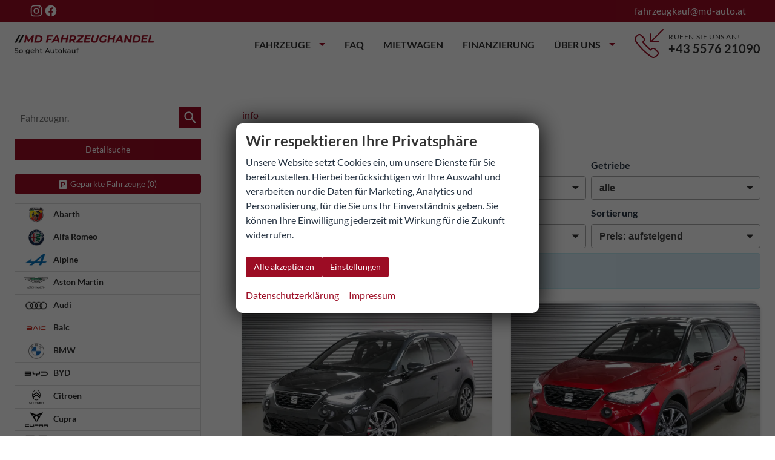

--- FILE ---
content_type: text/html; charset=UTF-8
request_url: https://www.md-auto.at/services/rest/search.php?method=RefreshForm&profile=81&master=1&params=%7B%7D
body_size: 3094
content:
{"data":{"fields":{"3":{"field_id":3,"label":"Marke","values":{"Abarth":"Abarth","Alfa Romeo":"Alfa Romeo","Alpine":"Alpine","Aston Martin":"Aston Martin","Audi":"Audi","Baic":"Baic","BMW":"BMW","BYD":"BYD","Citro\u00ebn":"Citro\u00ebn","Cupra":"Cupra","Dacia":"Dacia","Fiat":"Fiat","Ford":"Ford","Foton":"Foton","Honda":"Honda","Hyundai":"Hyundai","Jaecoo":"Jaecoo","Jeep":"Jeep","KGM":"KGM","Kia":"Kia","Leapmotor":"Leapmotor","MAN":"MAN","Maxus":"Maxus","Mercedes-Benz":"Mercedes-Benz","MG":"MG","MINI":"MINI","Mitsubishi":"Mitsubishi","Nissan":"Nissan","Opel":"Opel","Peugeot":"Peugeot","Porsche":"Porsche","Renault":"Renault","Seat":"Seat","Skoda":"Skoda","Suzuki":"Suzuki","Toyota":"Toyota","Volkswagen":"Volkswagen","Volvo":"Volvo","Weitere":"Weitere"},"values_sortedkeys":["Abarth","Alfa Romeo","Alpine","Aston Martin","Audi","Baic","BMW","BYD","Citro\u00ebn","Cupra","Dacia","Fiat","Ford","Foton","Honda","Hyundai","Jaecoo","Jeep","KGM","Kia","Leapmotor","MAN","Maxus","Mercedes-Benz","MG","MINI","Mitsubishi","Nissan","Opel","Peugeot","Porsche","Renault","Seat","Skoda","Suzuki","Toyota","Volkswagen","Volvo","Weitere"],"remainders":{"Abarth":6,"Alfa Romeo":12,"Alpine":1,"Aston Martin":1,"Audi":477,"Baic":1,"BMW":69,"BYD":11,"Citro\u00ebn":8,"Cupra":790,"Dacia":539,"Fiat":80,"Ford":754,"Foton":1,"Honda":7,"Hyundai":1169,"Jaecoo":1,"Jeep":29,"KGM":6,"Kia":435,"Leapmotor":28,"MAN":21,"Maxus":9,"Mercedes-Benz":35,"MG":141,"MINI":2,"Mitsubishi":5,"Nissan":223,"Opel":347,"Peugeot":124,"Porsche":5,"Renault":300,"Seat":431,"Skoda":3415,"Suzuki":23,"Toyota":132,"Volkswagen":3320,"Volvo":7,"Weitere":5}},"4":{"field_id":4,"label":"Modell","values":[],"values_sortedkeys":[],"remainders":{"595":3,"695":3,"Giulia":1,"Junior":8,"Stelvio":2,"Tonale":1,"A110":1,"DB12":1,"A1 Sportback":1,"A3":23,"A3 allstreet":9,"A3 Limousine":5,"A3 Sportback":78,"A5":4,"A5 Avant":12,"A5 Sportback":2,"A6":1,"A6 Avant":7,"e-tron":1,"e-tron GT":1,"Q3":115,"Q3 Sportback":38,"Q4 Sportback e-tron":1,"Q5":23,"Q5 Sportback":35,"Q7":21,"Q8":19,"RS Q8":14,"RS3":24,"RS3 Sportback":3,"RS6 Avant":1,"S3":4,"S3 Sportback":11,"S6 Avant":8,"SQ5":7,"SQ7":9,"Beijing X75":1,"1er":1,"2er Active Tourer":2,"3er Touring":1,"4er":1,"5er":1,"7er":3,"M3":14,"M4":4,"M5":7,"X1":7,"X3":7,"X4":8,"X4 M40":1,"X5":6,"X6":4,"X7":2,"Atto 3":2,"Dolphin Surf":2,"Seal":4,"Seal U DM-i":3,"Berlingo":4,"C4":2,"Jumpy":2,"Ateca":88,"Born":9,"Formentor":281,"Leon":106,"Leon Sportstourer":278,"Tavascan":6,"Terramar":186,"Bigster":157,"Duster":160,"Jogger":112,"Sandero":65,"Sandero Stepway":36,"Spring":9,"500C":24,"500e":1,"500e 3+1":6,"600":4,"600e":1,"Doblo":12,"Ducato":11,"Grande Panda":7,"Panda":5,"Scudo":1,"Ulysse":8,"Bronco":1,"E-Transit Courier":2,"E-Transit Custom":18,"Explorer":1,"Focus":16,"Focus Turnier":48,"Grand Tourneo":35,"Kuga":270,"Puma":72,"Puma Gen-E":4,"Ranger":2,"Tourneo":1,"Tourneo Connect":6,"Tourneo Courier":20,"Tourneo Custom":105,"Transit":23,"Transit Connect":2,"Transit Courier":19,"Transit Custom":109,"4":1,"HR-V":5,"Jazz":1,"ZR-V":1,"BAYON":84,"i10":137,"i20":144,"i30":66,"i30 Fastback":11,"i30 FastbackN":3,"i30 Kombi":123,"i30 N":3,"Inster":4,"IONIQ 5":16,"IONIQ 6":6,"KONA":151,"SANTA FE":17,"STARIA":3,"TUCSON":401,"J7":1,"Avenger":17,"Renegade":12,"Torres":6,"Ceed":40,"Ceed Sportswagon":60,"Picanto":16,"Sorento":1,"Sportage":183,"Stonic":69,"XCeed":66,"B10":8,"C10":12,"T03":8,"TGE":21,"Deliver 9":6,"T60 Max":3,"A-Klasse":5,"AMG GT":1,"C-Klasse":1,"Citan":2,"CLA Shooting Brake":3,"CLA-Klasse":4,"CLE-Klasse":2,"GLA":5,"GLB":1,"GLC":5,"GLE SUV":2,"GLS":1,"T-Klasse":2,"Weitere":8,"Cyberster":2,"HS":34,"MG3":50,"MG4":4,"S5 EV":5,"ZS":46,"Cooper":2,"ASX":1,"Colt":2,"Eclipse Cross":1,"Space Star":1,"Juke":52,"Primastar":1,"Qashqai":130,"X-Trail":40,"Astra":9,"Astra Caravan":5,"Astra Sports Tourer":5,"Combo":43,"Combo Cargo":3,"Corsa":90,"Frontera":54,"Grandland":24,"Mokka":60,"Mokka-E":1,"Vivaro":26,"Vivaro Kombi":4,"Zafira":20,"Zafira Life":3,"2008":6,"208":13,"3008":21,"308":50,"308 SW":2,"408":1,"5008":16,"Partner":4,"Traveller":11,"911":2,"911 Cabriolet":1,"992":2,"5 E-TECH":1,"Arkana":4,"Arkana E-TECH":1,"Austral":63,"Captur":36,"Captur E-TECH":11,"Clio":44,"Espace":26,"Grand Kangoo":7,"Kangoo":14,"Kangoo Rapid":2,"Koleos":1,"Master":1,"M\u00e9gane":2,"M\u00e9gane E-TECH":2,"R 4":1,"R 5":9,"Rafale":35,"Scenic E-TECH":1,"Symbioz":11,"Trafic":26,"Arona":157,"Ibiza":108,"Tarraco":2,"Elroq":22,"Enyaq":10,"Fabia":576,"Kamiq":748,"Karoq":649,"Kodiaq":370,"Octavia":47,"Octavia Combi":372,"Scala":312,"Superb":19,"Superb Combi":290,"S-Cross":8,"SX4 S-Cross":3,"Vitara":12,"Aygo X":14,"C-HR":14,"Corolla":7,"Corolla Cross":19,"Corolla Touring Sports":14,"Hilux":1,"Hilux Extra Cab":3,"Proace City":11,"Proace City Verso":1,"Proace Verso":8,"Yaris":10,"Yaris Cross":30,"Amarok":28,"Arteon Shooting Brake":10,"Caddy":195,"Caddy Cargo":2,"Caddy Maxi":88,"California 6.1":3,"Crafter":23,"Golf":113,"Golf GTI":3,"Golf R":1,"Golf Variant":67,"ID.3":6,"ID.4":3,"ID.7 Kombi":4,"Multivan 6.1":1,"Passat Alltrack":1,"Passat Variant":108,"Polo":179,"T-Cross":425,"T-Roc":403,"T-Roc Cabriolet":2,"T7 California":107,"T7 Caravelle":31,"T7 Kastenwagen":53,"T7 Kombi":18,"T7 Multivan":465,"Taigo":185,"Tayron":94,"Tiguan":370,"Tiguan Allspace":4,"Touareg":88,"Touran":240,"XC40":1,"XC60":6}},"2":{"field_id":2,"label":"Fahrzeugtyp","values":{"5":"Van\/Minibus","7":"Transporter","6":"SUV\/Gel\u00e4ndewagen\/Pickup","2":"Sportwagen\/Coupe","8":"Limousine","3":"Kombi","9":"Kleinwagen","4":"Cabrio\/Roadster","10":"Andere"},"values_sortedkeys":[5,7,6,2,8,3,9,4,10],"remainders":{"2":25,"8":1873,"6":7005,"3":1535,"5":1545,"4":29,"9":655,"7":295,"10":8}},"10002":{"field_id":10002,"label":"Verf\u00fcgbarkeit, Art","values":{"l":"Lagerfahrzeuge","k":"Vorlauffahrzeuge","b":"Bestellfahrzeuge","g":"Gebrauchtfahrzeuge"},"values_sortedkeys":["l","k","b","g"],"remainders":{"g":1388,"l":4637,"k":5479,"b":1466}},"5":{"field_id":5,"label":"Leistung","values":[],"values_sortedkeys":[],"remainders":{"132":348,"121":14,"154":2,"107":117,"382":1,"96":317,"215":1,"500":1,"70":418,"110":3873,"150":457,"85":1962,"200":40,"315":1,"125":153,"440":7,"147":98,"140":155,"195":472,"180":77,"270":7,"220":4,"243":7,"210":138,"170":18,"441":1,"471":14,"294":39,"463":1,"245":276,"253":8,"251":2,"373":5,"478":4,"130":76,"90":184,"250":13,"145":42,"375":4,"405":1,"390":16,"430":2,"535":5,"120":32,"100":140,"153":1,"135":11,"265":1,"460":5,"259":3,"280":1,"115":58,"230":4,"160":32,"221":26,"240":2,"228":4,"287":2,"114":38,"103":332,"113":18,"116":215,"104":42,"74":394,"88":11,"69":1,"81":159,"67":68,"49":3,"66":87,"33":2,"48":7,"51":29,"87":6,"75":47,"246":1,"92":103,"137":54,"134":28,"178":13,"111":17,"112":20,"179":1,"136":89,"124":4,"171":13,"117":35,"57":48,"73":72,"58":109,"46":19,"84":57,"71":34,"118":110,"206":7,"168":18,"169":5,"95":21,"101":9,"102":23,"158":90,"190":13,"186":2,"165":21,"185":7,"176":22,"175":9,"108":7,"50":8,"212":20,"225":1,"450":2,"167":2,"330":1,"300":1,"198":1,"320":1,"143":44,"0":4,"78":1,"82":1,"131":13,"105":20,"138":1,"52":1,"157":24,"55":5,"427":1,"353":1,"290":1,"398":1,"106":1,"109":1,"59":187,"142":317,"239":7,"162":20,"192":1,"68":1,"177":22,"151":1,"235":3,"257":5,"335":1,"122":5}},"109":{"field_id":109,"label":"Kraftstoffart","values":{"3":"Autogas","1":"Benzin","11":"Bi-Fuel","2":"Diesel","6":"Elektro","4":"Erdgas","9":"Ethanol","7":"Hybrid-Benzin","10":"Hybrid-Diesel","8":"Wasserstoff"},"values_sortedkeys":[3,1,11,2,6,4,9,7,10,8],"remainders":{"1":8894,"2":2545,"7":1159,"6":212,"3":156,"0":4}},"110":{"field_id":110,"label":"Getriebeart","values":{"3":"Automatik","2":"Halbautomatik","1":"Schaltgetriebe"},"values_sortedkeys":[3,2,1],"remainders":{"1":2831,"3":10073,"0":14,"2":52}},"41":{"field_id":41,"label":"Allradantrieb","values":{"":"Allrad"},"values_sortedkeys":[],"remainders":[10709,2261]}},"matching":12970,"remainders":[]}}

--- FILE ---
content_type: text/css
request_url: https://www.md-auto.at/css/A.glyphicons-filetypes.css,qft1658910084.pagespeed.cf.bhiL0FiXov.css
body_size: 1049
content:
@font-face{font-family:'Glyphicons Filetypes';src:url(../fonts/glyphicons-filetypes-regular.eot);src:url(../fonts/glyphicons-filetypes-regular.eot?#iefix) format('embedded-opentype') , url(../fonts/glyphicons-filetypes-regular.woff2) format('woff2') , url(../fonts/glyphicons-filetypes-regular.woff) format('woff') , url(../fonts/glyphicons-filetypes-regular.ttf) format('truetype') , url(../fonts/glyphicons-filetypes-regular.svg#glyphicons_filetypesregular) format('svg')}.filetypes{position:relative;top:1px;display:inline-block;font-family:'Glyphicons Filetypes';font-style:normal;font-weight:normal;line-height:1;-webkit-font-smoothing:antialiased;-moz-osx-font-smoothing:grayscale}.filetypes.x05{font-size:12px}.filetypes.x2{font-size:48px}.filetypes.x3{font-size:72px}.filetypes.x4{font-size:96px}.filetypes.x5{font-size:120px}.filetypes.light:before{color:#f2f2f2}.filetypes.drop:before{text-shadow:-1px 1px 3px rgba(0,0,0,.3)}.filetypes.flip{-moz-transform:scaleX(-1);-o-transform:scaleX(-1);-webkit-transform:scaleX(-1);transform:scaleX(-1);filter:FlipH;-ms-filter:"FlipH"}.filetypes.flipv{-moz-transform:scaleY(-1);-o-transform:scaleY(-1);-webkit-transform:scaleY(-1);transform:scaleY(-1);filter:FlipV;-ms-filter:"FlipV"}.filetypes.rotate90{-webkit-transform:rotate(90deg);-moz-transform:rotate(90deg);-ms-transform:rotate(90deg);transform:rotate(90deg)}.filetypes.rotate180{-webkit-transform:rotate(180deg);-moz-transform:rotate(180deg);-ms-transform:rotate(180deg);transform:rotate(180deg)}.filetypes.rotate270{-webkit-transform:rotate(270deg);-moz-transform:rotate(270deg);-ms-transform:rotate(270deg);transform:rotate(270deg)}.filetypes-txt:before{content:"\E001"}.filetypes-doc:before{content:"\E002"}.filetypes-rtf:before{content:"\E003"}.filetypes-log:before{content:"\E004"}.filetypes-tex:before{content:"\E005"}.filetypes-msg:before{content:"\E006"}.filetypes-text:before{content:"\E007"}.filetypes-wpd:before{content:"\E008"}.filetypes-wps:before{content:"\E009"}.filetypes-docx:before{content:"\E010"}.filetypes-page:before{content:"\E011"}.filetypes-csv:before{content:"\E012"}.filetypes-dat:before{content:"\E013"}.filetypes-tar:before{content:"\E014"}.filetypes-xml:before{content:"\E015"}.filetypes-vcf:before{content:"\E016"}.filetypes-pps:before{content:"\E017"}.filetypes-key:before{content:"\E018"}.filetypes-ppt:before{content:"\E019"}.filetypes-pptx:before{content:"\E020"}.filetypes-sdf:before{content:"\E021"}.filetypes-gbr:before{content:"\E022"}.filetypes-ged:before{content:"\E023"}.filetypes-mp3:before{content:"\E024"}.filetypes-m4a:before{content:"\E025"}.filetypes-waw:before{content:"\E026"}.filetypes-wma:before{content:"\E027"}.filetypes-mpa:before{content:"\E028"}.filetypes-iff:before{content:"\E029"}.filetypes-aif:before{content:"\E030"}.filetypes-ra:before{content:"\E031"}.filetypes-mid:before{content:"\E032"}.filetypes-m3v:before{content:"\E033"}.filetypes-e-3gp:before{content:"\E034"}.filetypes-swf:before{content:"\E035"}.filetypes-avi:before{content:"\E036"}.filetypes-asx:before{content:"\E037"}.filetypes-mp4:before{content:"\E038"}.filetypes-e-3g2:before{content:"\E039"}.filetypes-mpg:before{content:"\E040"}.filetypes-asf:before{content:"\E041"}.filetypes-vob:before{content:"\E042"}.filetypes-wmv:before{content:"\E043"}.filetypes-mov:before{content:"\E044"}.filetypes-srt:before{content:"\E045"}.filetypes-m4v:before{content:"\E046"}.filetypes-flv:before{content:"\E047"}.filetypes-rm:before{content:"\E048"}.filetypes-png:before{content:"\E049"}.filetypes-psd:before{content:"\E050"}.filetypes-psp:before{content:"\E051"}.filetypes-jpg:before{content:"\E052"}.filetypes-tif:before{content:"\E053"}.filetypes-tiff:before{content:"\E054"}.filetypes-gif:before{content:"\E055"}.filetypes-bmp:before{content:"\E056"}.filetypes-tga:before{content:"\E057"}.filetypes-thm:before{content:"\E058"}.filetypes-yuv:before{content:"\E059"}.filetypes-dds:before{content:"\E060"}.filetypes-ai:before{content:"\E061"}.filetypes-eps:before{content:"\E062"}.filetypes-ps:before{content:"\E063"}.filetypes-svg:before{content:"\E064"}.filetypes-pdf:before{content:"\E065"}.filetypes-pct:before{content:"\E066"}.filetypes-indd:before{content:"\E067"}.filetypes-xlr:before{content:"\E068"}.filetypes-xls:before{content:"\E069"}.filetypes-xlsx:before{content:"\E070"}.filetypes-db:before{content:"\E071"}.filetypes-dbf:before{content:"\E072"}.filetypes-mdb:before{content:"\E073"}.filetypes-pdb:before{content:"\E074"}.filetypes-sql:before{content:"\E075"}.filetypes-aacd:before{content:"\E076"}.filetypes-app:before{content:"\E077"}.filetypes-exe:before{content:"\E078"}.filetypes-com:before{content:"\E079"}.filetypes-bat:before{content:"\E080"}.filetypes-apk:before{content:"\E081"}.filetypes-jar:before{content:"\E082"}.filetypes-hsf:before{content:"\E083"}.filetypes-pif:before{content:"\E084"}.filetypes-vb:before{content:"\E085"}.filetypes-cgi:before{content:"\E086"}.filetypes-css:before{content:"\E087"}.filetypes-js:before{content:"\E088"}.filetypes-php:before{content:"\E089"}.filetypes-xhtml:before{content:"\E090"}.filetypes-htm:before{content:"\E091"}.filetypes-html:before{content:"\E092"}.filetypes-asp:before{content:"\E093"}.filetypes-cer:before{content:"\E094"}.filetypes-jsp:before{content:"\E095"}.filetypes-cfm:before{content:"\E096"}.filetypes-aspx:before{content:"\E097"}.filetypes-rss:before{content:"\E098"}.filetypes-csr:before{content:"\E099"}.filetypes-less:before{content:"\E100"}.filetypes-otf:before{content:"\E101"}.filetypes-ttf:before{content:"\E102"}.filetypes-font:before{content:"\E103"}.filetypes-fnt:before{content:"\E104"}.filetypes-eot:before{content:"\E105"}.filetypes-woff:before{content:"\E106"}.filetypes-zip:before{content:"\E107"}.filetypes-zipx:before{content:"\E108"}.filetypes-rar:before{content:"\E109"}.filetypes-targ:before{content:"\E110"}.filetypes-sitx:before{content:"\E111"}.filetypes-deb:before{content:"\E112"}.filetypes-e-7z:before{content:"\E113"}.filetypes-pkg:before{content:"\E114"}.filetypes-rpm:before{content:"\E115"}.filetypes-cbr:before{content:"\E116"}.filetypes-gz:before{content:"\E117"}.filetypes-dmg:before{content:"\E118"}.filetypes-cue:before{content:"\E119"}.filetypes-bin:before{content:"\E120"}.filetypes-iso:before{content:"\E121"}.filetypes-hdf:before{content:"\E122"}.filetypes-vcd:before{content:"\E123"}.filetypes-bak:before{content:"\E124"}.filetypes-tmp:before{content:"\E125"}.filetypes-ics:before{content:"\E126"}.filetypes-msi:before{content:"\E127"}.filetypes-cfg:before{content:"\E128"}.filetypes-ini:before{content:"\E129"}.filetypes-prf:before{content:"\E130"}.filetypes-json:before{content:"\E131"}.filetypes-site:before{content:"\E132"}.filetypes-xap:before{content:"\E133"}.filetypes-api:before{content:"\E134"}.filetypes-ico:before{content:"\E135"}.filetypes-webp:before{content:"\E136"}.filetypes-bpg:before{content:"\E137"}.filetypes-flac:before{content:"\E138"}.filetypes-ogg:before{content:"\E139"}.filetypes-unknown:before{content:"\E140"}

--- FILE ---
content_type: text/javascript; charset=utf-8
request_url: https://www.autouncle.at/de-at/customers/wsC4VmrYcw/website_script.js?d=%7B%22device%22%3A%22desktop%22%2C%22url%22%3A%22https%3A%2F%2Fwww.md-auto.at%2Fseat-arona-a__132_alle.php%3Fnpage%3D14%22%7D
body_size: 4019
content:
window.AuEmbed.pushUrls = function(url) {
  console.log('a new url has been pushed', url);
  // Reset widgets
  // Read new configuration
  // Initialize new widgets
};

(function(){var n;n={sendMessage:function(n,i,t){if(null==t&&(t="*"),n!==window)return i=JSON.stringify(i),n.postMessage(i,t)},handleMessageWith:function(n,i){return function(t){var e,r;if(r=t.origin||t.originalEvent.origin,i.test(r)){try{e=JSON.parse(t.data)}catch(n){return void n}return n(e)}}}},this.XdMessaging=n}).call(this);
(function(){var e,t,n,r,i,u;null==window.AuEmbed&&(window.AuEmbed={}),AuEmbed.AbTesting={},i="auAbTest",r="auAbTestExpiration",AuEmbed.AbTesting.runnableExperiments=function(){return{}},u=function(e,t){return localStorage.setItem(i+"."+e,t)},n=function(e){var t;return t=(new Date).getTime()+864e5,localStorage.setItem(r+"."+e,t)},e=function(){return Object.keys(AuEmbed.AbTesting.getRunningExperiments()).forEach((function(e){return n(e)})),Object.keys(localStorage).forEach((function(e){var t,n;if(e.includes(r)&&(t=AuEmbed.AbTesting.getExpiration(e),(new Date).getTime()>t))return n=e.split(r+".")[1],localStorage.removeItem(i+"."+n),localStorage.removeItem(r+"."+n)}))},AuEmbed.AbTesting.getRunningExperiments=function(){var e;return e={},Object.keys(AuEmbed.AbTesting.runnableExperiments()).forEach((function(t){var n;if(n=AuEmbed.AbTesting.getVersion(t))return e[t]=n})),e},AuEmbed.AbTesting.getVersion=function(e){return localStorage.getItem(i+"."+e)},AuEmbed.AbTesting.getExpiration=function(e){return localStorage.getItem(e)},AuEmbed.AbTesting.run=function(e){var t;if((t=AuEmbed.AbTesting.runnableExperiments()[e])&&t.activate)return AuEmbed.AbTesting.setup(e,t.variants)},AuEmbed.AbTesting.setup=function(t,n,r){var i,a;return null==r&&(r=""),""!==r?u(t,i=r):(i=AuEmbed.AbTesting.getVersion(t))||(a=n[Math.floor(Math.random()*n.length)],u(t,a),i=a),e(),i},t=function(e){if("AbTesting.newlyStartedTest"===e.action)return AuEmbed.AbTesting.setup(e.experimentName,[],e.currentVersion)},AuEmbed.AbTesting.listenForExperiments=function(){var e;return e=XdMessaging.handleMessageWith(t,/autouncle[a-z\-]*\.[a-z]+/),window.addEventListener("message",e)}}).call(this);


// Start listening for experiments from the widget iframes
AuEmbed.AbTesting.listenForExperiments();


// Only pass svelte specific configuration when needed
window.auws = Object.assign({}, window.auws, {"theme":{"accentColor":"#990d23","inverseAccentColor":"","delayedCtaChatAccentColor":"#990d23","textCtaColor":"#FFFFFF","neutralTextColor":"#31333D","promptButtonColor":"#02234C","modalBackgroundColor":"#f7f7f7","containerMaxWidth":"650px","modalPadding":"16px","legacyPromptHeadingColor":"#000000","legacyPromptIconColor":"#000000","widgetBottomOffset":50,"leftAlign":true,"sharpCorners":true},"texts":{"poweredBy":"Preisüberprüfung in Zusammenarbeit mit","promptSender":"MD Fahrzeughandels GmbH","close":"Schließen","lpnInputPLaceholder":"B AA 1234","tradeInPromptExtraMessage":"Wähle die Marke Deines Autos ...","tradeInPromptLpnPlaceholder":"Ihre Registrierungsnummer","tradeInPromptMessage":"Hallo 🖐\u0026nbsp; Möchtest Du wissen, wie viel Dein Fahrzeug wert ist?","tradeInPromptPlaceholder":"Wähle die Marke...","tradeInPromptCtaTitle":"Kostenlose Online-Bewertung","testDriveLabel":"Probefahrt buchen","tradeInLabel":"Inzahlungnahme","contactLabel":"Kontakt","dismissEngagementWidgetTooltip":"Schließen","contactPromptHeadline":"Kontaktieren Sie uns","contactPromptText":"Wir sind gerne für Sie da und beantworten all Ihre Fragen!","contactPromptMessage":"Nachricht senden","testDrivePromptMessage":"Hallo! 🖐 Möchten Sie eine Probefahrt buchen? Wir haben heute geöffnet: \u003cbr/\u003e 8:00-16:00 Uhr","testDrivePromptCta":"Probefahrt buchen","lpnDisclaimerText":"By continuing, your registration is sent to AutoUncle","lpnInputPlaceholderText":"Registrierung","footerSignature":"Preisüberprüfung in Zusammenarbeit mit","legacyPromptTitle":"Kostenlose Online-Bewertung","legacyPromptButtonText":"Inzahlungnahme-Rechner","hyundaiExtraConsentText":"To calculate a trade-in price it is mandatory that a marketing consent is given","priceAlertButtonText":"Preiswecker aktivieren","priceAlertPromptText":"Erhalten Sie eine E-Mail, wenn der Preis dieses Fahrzeugs unter Ihren Wunschpreis fällt","priceAlertFooterText":"Bereitgestellt von:","priceAlertSetTitle":"Ihr Preiswecker ist aktiviert!","priceAlertSetSubtitle":"Wir haben Ihnen eine E-Mail gesendet, damit Sie Ihren Preiswecker einfach und bequem verwalten können.\n\n","priceAlertPendingTitle":"Super! Prüfen Sie Ihr E-Mail-Postfach!","priceAlertPendingSubtitle":"Um Ihre Anfrage abzuschließen, öffnen Sie Ihr E-Mail Postfach, um Ihre Identität zu bestätigen.","callFlow":{"title":"Rufen Sie uns an","text":"Wir sind gerne für Sie da und beantworten all Ihre Fragen!"},"conversionBox":{"insights":"Einblicke","by":"von","total":"Bewertungen","noHighlightsTitle":"Sind Sie bereit, Kontakt aufzunehmen?","noHighlightsText":"Wir sind verfügbar und helfen Ihnen gerne weiter!","learnMore":"Mehr erfahren"}},"settings":{"enableTradeInAutomaticPrompt":false,"enableTradeInButtonInEngagementWidget":true,"enableTestDriveButtonInEngagementWidget":false,"enableTestDrivePromptInEngagementWidget":false,"enableContactButtonInEngagementWidget":true,"enableLicensePlateInput":false,"activateChatPopupCta":false,"enableSimilarCarsWidget":true,"activateEngagementWidget":false,"contactPhoneNumber":"+43 5576 21090","contactPageUrl":"https://www.md-auto.at/kontakt.php","engagementWidgetPromptDelay":3,"allowHideEngagementWidgetOnPage":false,"hideEngagementWidgetOnPromptClose":false,"enableContactWidget":false,"contactWidgetConfig":{"buttons":[{"icon":"call","flow_type":"call","lead_flow_id":5,"primary":null,"text":"Jetzt anrufen","show_text":true,"prompt_type":null,"action_type":"input_form","action_execution":null,"url":null,"js_snippet":null,"open_in_new_tab":null},{"icon":"message","flow_type":"router","lead_flow_id":7,"primary":null,"text":"Router","show_text":true,"prompt_type":null,"action_type":"input_form","action_execution":null,"url":null,"js_snippet":null,"open_in_new_tab":null}],"position":{"vertical":{"align":"center","offset":0},"horizontal":{"align":"right","offset":8}}},"routerConfig":{"buttons":[{"icon":"car_tag","flow_type":"trade_in","lead_flow_id":1,"primary":null,"text":"Inzahlungnahme-Rechner","show_text":true,"prompt_type":null,"action_type":"input_form","action_execution":null,"url":null,"js_snippet":null,"open_in_new_tab":null},{"icon":"call","flow_type":"call","lead_flow_id":5,"primary":null,"text":"Jetzt anrufen","show_text":true,"prompt_type":null,"action_type":"input_form","action_execution":null,"url":null,"js_snippet":null,"open_in_new_tab":null},{"icon":"message","flow_type":"message","lead_flow_id":6,"primary":null,"text":"Schreiben Sie uns","show_text":true,"prompt_type":null,"action_type":"input_form","action_execution":null,"url":null,"js_snippet":null,"open_in_new_tab":null}],"title":"Hello 👋","description":"How can we help you?"},"inlineButtonsConfig":{"buttons":[{"icon":"message","flow_type":"router","lead_flow_id":7,"primary":null,"text":"Router","show_text":true,"prompt_type":null,"action_type":"input_form","action_execution":null,"url":null,"js_snippet":null,"open_in_new_tab":null},{"icon":"car_tag","flow_type":"trade_in","lead_flow_id":1,"primary":null,"text":"Inzahlungnahme-Rechner","show_text":true,"prompt_type":null,"action_type":"input_form","action_execution":null,"url":null,"js_snippet":null,"open_in_new_tab":null},{"icon":"call","flow_type":"call","lead_flow_id":5,"primary":null,"text":"Jetzt anrufen","show_text":true,"prompt_type":null,"action_type":"input_form","action_execution":null,"url":null,"js_snippet":null,"open_in_new_tab":null},{"icon":"message","flow_type":"message","lead_flow_id":6,"primary":null,"text":"Schreiben Sie uns","show_text":true,"prompt_type":null,"action_type":"input_form","action_execution":null,"url":null,"js_snippet":null,"open_in_new_tab":null}]},"enableConversionBox":false,"selectorToAppendConversionBox":null,"conversionBoxButtonsConfig":{"buttons":[{"icon":"car_tag","flow_type":"trade_in","lead_flow_id":1,"primary":true,"text":"Inzahlungnahme-Rechner","show_text":true,"prompt_type":null,"action_type":"input_form","action_execution":null,"url":null,"js_snippet":null,"open_in_new_tab":null},{"icon":"call","flow_type":"call","lead_flow_id":5,"primary":true,"text":"Jetzt anrufen","show_text":true,"prompt_type":null,"action_type":"input_form","action_execution":null,"url":null,"js_snippet":null,"open_in_new_tab":null},{"icon":"message","flow_type":"message","lead_flow_id":6,"primary":true,"text":"Schreiben Sie uns","show_text":true,"prompt_type":null,"action_type":"input_form","action_execution":null,"url":null,"js_snippet":null,"open_in_new_tab":null}]},"conversionBoxShowInsights":false,"conversionBoxShowDealerInfo":false,"conversionBoxDealerInfoButtonsConfig":{"buttons":[{"icon":"call","flow_type":"call","lead_flow_id":5,"primary":null,"text":"Jetzt anrufen","show_text":true,"prompt_type":null,"action_type":"input_form","action_execution":null,"url":null,"js_snippet":null,"open_in_new_tab":null},{"icon":"message","flow_type":"message","lead_flow_id":6,"primary":null,"text":"Schreiben Sie uns","show_text":true,"prompt_type":null,"action_type":"input_form","action_execution":null,"url":null,"js_snippet":null,"open_in_new_tab":null}]},"conversionBoxDealerRating":{"rating":0.0,"ratingCount":0},"conversionBoxDealerRatingUrl":"","conversionBoxButtonCornerStyle":"slightly_rounded","conversionBoxButtonShowIcon":false,"conversionBoxHorizontalButtons":false,"pricingInsightsButtonsConfig":{"buttons":[{"icon":"car_tag","flow_type":"trade_in","lead_flow_id":1,"primary":false,"text":"Inzahlungnahme-Rechner","show_text":true,"prompt_type":null,"action_type":"input_form","action_execution":null,"url":null,"js_snippet":null,"open_in_new_tab":null}]},"floatingActionButtonConfig":{"buttons":[{"icon":"car_tag","flow_type":"trade_in","lead_flow_id":1,"primary":null,"text":"Inzahlungnahme-Rechner","show_text":false,"prompt_type":"simple","action_type":"input_form","action_execution":null,"url":null,"js_snippet":null,"open_in_new_tab":null},{"icon":"call","flow_type":"call","lead_flow_id":5,"primary":null,"text":"Jetzt anrufen","show_text":false,"prompt_type":"simple","action_type":"input_form","action_execution":null,"url":null,"js_snippet":null,"open_in_new_tab":null}],"position":{"vertical":{"align":"bottom","offset":8},"horizontal":{"align":"left","offset":8}},"prompts":[],"promptDelay":0},"enableFloatingActionButton":false,"standalonePromptsConfig":{"buttons":[{"icon":"car_tag","flow_type":"trade_in","lead_flow_id":1,"primary":null,"text":null,"show_text":true,"prompt_type":"advanced","action_type":"input_form","action_execution":null,"url":null,"js_snippet":null,"open_in_new_tab":null}],"position":{"vertical":{"align":"bottom","offset":8},"horizontal":{"align":"left","offset":8}},"prompts":[{"title":"Möchten Sie Ihr aktuelles Fahrzeug eintauschen?","description":"Hallo 👋 Wählen Sie hier die Marke Ihres Autos...","action":"cta","cta_text":"Inzahlungnahme-Rechner","lead_flow_id":1,"icon":"car_tag"}],"promptDelay":0},"enableStandalonePrompts":false,"similarCarsWidgetOpenNewTab":false,"enablePriceRatingWidget":true,"disableSeoLink":false,"carRatingExplanationText":null,"selectorToAppendPriceRatingWidget":null,"selectorToIdenfityCarUrl":null,"selectorToIdenfityCarItem":null,"priceRatingWidgetMaxWidth":0,"priceRatingWidgetCar":null,"iframeHost":"https://www.autouncle.at","id":"wsC4VmrYcw","departmentUuid":null,"locale":"de-AT","customerName":"MD Fahrzeughandel","customerLogo":"https://assets.autouncle.com/customer_logos/at/3817f8cc-abfd-4e7c-a2e5-993d35bae965.png","currency":"EUR","enableAuEvents":true,"auEventsContext":{"country":"at","customerId":"413","customerName":"MD Fahrzeughandel","departmentId":""},"brandsForSelection":["VW","Skoda","Ford","Audi","BMW","Opel","Fiat","Hyundai","Seat","Nissan","Mercedes","Peugeot"],"licensePlateCountry":null,"footerLogoUrl":"https://assets.autouncle.com/assets/au_logo_blue_tiny-cace4c943977c42853169fc098ef5d07bb0aff59820e9160f23df29285550d33.png","showHyundaiExtraConsentText":false,"initialBrand":null,"car":null,"auCarUrl":null,"enablePriceRating":false,"carRatingText":null,"selectorToAppendPriceAlertWidget":null,"selectorToAppendPriceAlertCta":null,"openContactPageInNewTab":true,"priceRatingInfoUrl":null,"customCss":null,"leadFlows":{"inlineButtonSelectors":[],"flowTitles":{"7":"Router","1":"Kostenlose Online-Bewertung","2":"Probefahrt Buchungsanfrage","4":"Preiswecker aktivieren","5":"Rufen Sie uns an","6":"Message"}},"flowAvailability":{"trade_in":true,"test_drive":false,"price_alert":false,"call":true,"message":true,"custom":true,"router":true,"get_better_price":true},"generalFlowAvailability":{"trade_in":true,"test_drive":false,"call":true,"message":true,"price_alert":true}}});
window.AuEmbed.config.scriptData = {"device":"desktop","url":"https://www.md-auto.at/seat-arona-a__132_alle.php?npage=14","ip":"18.191.39.110","depId":null};
(function() {
  // Create a custom event that will be dispatched when configuration is ready
  const configReadyEvent = new CustomEvent('auConfigReady');

  const script = document.createElement('script');
  script.type = 'module';
  script.src = 'https://assets.autouncle.com/vite/assets/website_script-Dn7jJeXH.js';

  // After appending the script, dispatch the event
  script.onload = () => {
    window.dispatchEvent(configReadyEvent);
  };

  document.head.appendChild(script);
})();


